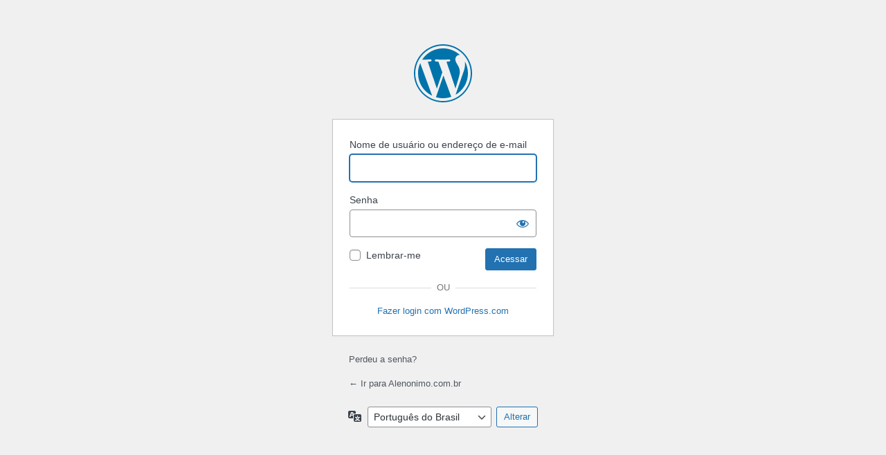

--- FILE ---
content_type: text/html; charset=UTF-8
request_url: https://alenonimo.com.br/wordpress/wp-login.php?jetpack-sso-show-default-form=1
body_size: 3638
content:
<!DOCTYPE html>
	<html lang="pt-BR">
	<head>
	<meta http-equiv="Content-Type" content="text/html; charset=UTF-8" />
	<title>Acessar &lsaquo; Alenonimo.com.br &#8212; WordPress</title>
	<meta name='robots' content='max-image-preview:large, noindex, noarchive' />
<link rel='dns-prefetch' href='//v0.wordpress.com' />
<link rel='dns-prefetch' href='//jetpack.wordpress.com' />
<link rel='dns-prefetch' href='//s0.wp.com' />
<link rel='dns-prefetch' href='//public-api.wordpress.com' />
<link rel='dns-prefetch' href='//0.gravatar.com' />
<link rel='dns-prefetch' href='//1.gravatar.com' />
<link rel='dns-prefetch' href='//2.gravatar.com' />
<link rel='preconnect' href='//i0.wp.com' />
<script src="https://alenonimo.com.br/wordpress/wp-content/plugins/jetpack/jetpack_vendor/automattic/jetpack-connection/dist/jetpack-sso-login.js?minify=false&amp;ver=6.19.9" id="jetpack-sso-login-js"></script>
<link rel='stylesheet' id='ftf-dma-styles-css' href='https://alenonimo.com.br/wordpress/wp-content/plugins/detect-missing-adblocker/dist/css/styles.min.css?ver=1725365744' media='all' />
<link rel='stylesheet' id='ftf-dma-nativeads-styles-css' href='https://alenonimo.com.br/wordpress/wp-content/plugins/detect-missing-adblocker/dist/css/nativeads.js.min.css?ver=1725365744' media='all' />
<link rel='stylesheet' id='dashicons-css' href='https://alenonimo.com.br/wordpress/wp-includes/css/dashicons.min.css?ver=6.9' media='all' />
<link rel='stylesheet' id='buttons-css' href='https://alenonimo.com.br/wordpress/wp-includes/css/buttons.min.css?ver=6.9' media='all' />
<link rel='stylesheet' id='forms-css' href='https://alenonimo.com.br/wordpress/wp-admin/css/forms.min.css?ver=6.9' media='all' />
<link rel='stylesheet' id='l10n-css' href='https://alenonimo.com.br/wordpress/wp-admin/css/l10n.min.css?ver=6.9' media='all' />
<link rel='stylesheet' id='login-css' href='https://alenonimo.com.br/wordpress/wp-admin/css/login.min.css?ver=6.9' media='all' />
<link rel='stylesheet' id='jetpack-sso-login-css' href='https://alenonimo.com.br/wordpress/wp-content/plugins/jetpack/jetpack_vendor/automattic/jetpack-connection/dist/jetpack-sso-login.css?minify=false&#038;ver=6.19.9' media='all' />
			<style>
				.jetpack-sso .message {
					margin-top: 20px;
				}

				.jetpack-sso #login .message:first-child,
				.jetpack-sso #login h1 + .message {
					margin-top: 0;
				}
			</style>
			<meta name='referrer' content='strict-origin-when-cross-origin' />
		<meta name="viewport" content="width=device-width, initial-scale=1.0" />
	<link rel="icon" href="https://i0.wp.com/alenonimo.com.br/wordpress/wp-content/uploads/2018/07/cropped-Alexandre-2000.png?fit=32%2C32&#038;ssl=1" sizes="32x32" />
<link rel="icon" href="https://i0.wp.com/alenonimo.com.br/wordpress/wp-content/uploads/2018/07/cropped-Alexandre-2000.png?fit=192%2C192&#038;ssl=1" sizes="192x192" />
<link rel="apple-touch-icon" href="https://i0.wp.com/alenonimo.com.br/wordpress/wp-content/uploads/2018/07/cropped-Alexandre-2000.png?fit=180%2C180&#038;ssl=1" />
<meta name="msapplication-TileImage" content="https://i0.wp.com/alenonimo.com.br/wordpress/wp-content/uploads/2018/07/cropped-Alexandre-2000.png?fit=270%2C270&#038;ssl=1" />
	</head>
	<body class="login no-js login-action-login wp-core-ui  locale-pt-br jetpack-sso">
	<script>
document.body.className = document.body.className.replace('no-js','js');
</script>

				<h1 class="screen-reader-text">Acessar</h1>
			<div id="login">
		<h1 role="presentation" class="wp-login-logo"><a href="https://br.wordpress.org/">Powered by WordPress</a></h1>
	
		<form name="loginform" id="loginform" action="https://alenonimo.com.br/wordpress/wp-login.php" method="post">
			<p>
				<label for="user_login">Nome de usuário ou endereço de e-mail</label>
				<input type="text" name="log" id="user_login" class="input" value="" size="20" autocapitalize="off" autocomplete="username" required="required" />
			</p>

			<div class="user-pass-wrap">
				<label for="user_pass">Senha</label>
				<div class="wp-pwd">
					<input type="password" name="pwd" id="user_pass" class="input password-input" value="" size="20" autocomplete="current-password" spellcheck="false" required="required" />
					<button type="button" class="button button-secondary wp-hide-pw hide-if-no-js" data-toggle="0" aria-label="Mostrar senha">
						<span class="dashicons dashicons-visibility" aria-hidden="true"></span>
					</button>
				</div>
			</div>
					<div id="jetpack-sso-wrap">
		

			<div id="jetpack-sso-wrap__action">
					<a rel="nofollow" href="https://alenonimo.com.br/wordpress/wp-login.php?action=jetpack-sso" class="jetpack-sso button button-primary"><span class="genericon genericon-wordpress"></span> Fazer login com WordPress.com</a>
										<p>
						Você agora pode salvar o tempo gasto para autenticação conectando-se com sua conta do WordPress.com para Alenonimo.com.br.					</p>
							</div>

										<div class="jetpack-sso-or">
						<span>Ou</span>
					</div>

					<a href="/wordpress/wp-login.php?jetpack-sso-show-default-form=1" class="jetpack-sso-toggle wpcom">
						Entre com nome de usuário e senha					</a>

					<a href="/wordpress/wp-login.php?jetpack-sso-show-default-form=0" class="jetpack-sso-toggle default">
						Fazer login com WordPress.com					</a>
							</div>
							<p class="forgetmenot"><input name="rememberme" type="checkbox" id="rememberme" value="forever"  /> <label for="rememberme">Lembrar-me</label></p>
			<p class="submit">
				<input type="submit" name="wp-submit" id="wp-submit" class="button button-primary button-large" value="Acessar" />
									<input type="hidden" name="redirect_to" value="https://alenonimo.com.br/wordpress/wp-admin/" />
									<input type="hidden" name="testcookie" value="1" />
			</p>
		</form>

					<p id="nav">
				<a class="wp-login-lost-password" href="https://alenonimo.com.br/wordpress/wp-login.php?action=lostpassword">Perdeu a senha?</a>			</p>
			<script>
function wp_attempt_focus() {setTimeout( function() {try {d = document.getElementById( "user_login" );d.focus(); d.select();} catch( er ) {}}, 200);}
wp_attempt_focus();
if ( typeof wpOnload === 'function' ) { wpOnload() }
</script>
		<p id="backtoblog">
			<a href="https://alenonimo.com.br/">&larr; Ir para Alenonimo.com.br</a>		</p>
			</div>
				<div class="language-switcher">
				<form id="language-switcher" method="get">

					<label for="language-switcher-locales">
						<span class="dashicons dashicons-translation" aria-hidden="true"></span>
						<span class="screen-reader-text">
							Idioma						</span>
					</label>

					<select name="wp_lang" id="language-switcher-locales"><option value="en_US" lang="en" data-installed="1">English (United States)</option>
<option value="pt_BR" lang="pt" selected='selected' data-installed="1">Português do Brasil</option></select>
					
					
					
						<input type="submit" class="button" value="Alterar">

					</form>
				</div>
			
	<script src="https://alenonimo.com.br/wordpress/wp-content/plugins/detect-missing-adblocker/dist/js/detect.js?ver=1725365744" id="ftf-dma-detect-script-js" defer data-wp-strategy="defer"></script>
<script src="https://alenonimo.com.br/wordpress/wp-includes/js/clipboard.min.js?ver=2.0.11" id="clipboard-js"></script>
<script src="https://alenonimo.com.br/wordpress/wp-includes/js/jquery/jquery.min.js?ver=3.7.1" id="jquery-core-js"></script>
<script src="https://alenonimo.com.br/wordpress/wp-includes/js/jquery/jquery-migrate.min.js?ver=3.4.1" id="jquery-migrate-js"></script>
<script id="zxcvbn-async-js-extra">
var _zxcvbnSettings = {"src":"https://alenonimo.com.br/wordpress/wp-includes/js/zxcvbn.min.js"};
//# sourceURL=zxcvbn-async-js-extra
</script>
<script src="https://alenonimo.com.br/wordpress/wp-includes/js/zxcvbn-async.min.js?ver=1.0" id="zxcvbn-async-js"></script>
<script src="https://alenonimo.com.br/wordpress/wp-includes/js/dist/hooks.min.js?ver=dd5603f07f9220ed27f1" id="wp-hooks-js"></script>
<script src="https://alenonimo.com.br/wordpress/wp-includes/js/dist/i18n.min.js?ver=c26c3dc7bed366793375" id="wp-i18n-js"></script>
<script id="wp-i18n-js-after">
wp.i18n.setLocaleData( { 'text direction\u0004ltr': [ 'ltr' ] } );
//# sourceURL=wp-i18n-js-after
</script>
<script id="password-strength-meter-js-extra">
var pwsL10n = {"unknown":"N\u00edvel de seguran\u00e7a da senha desconhecido","short":"Muito fraca","bad":"Fraca","good":"M\u00e9dio","strong":"Forte","mismatch":"Incompat\u00edvel"};
//# sourceURL=password-strength-meter-js-extra
</script>
<script id="password-strength-meter-js-translations">
( function( domain, translations ) {
	var localeData = translations.locale_data[ domain ] || translations.locale_data.messages;
	localeData[""].domain = domain;
	wp.i18n.setLocaleData( localeData, domain );
} )( "default", {"translation-revision-date":"2025-12-02 18:21:27+0000","generator":"GlotPress\/4.0.3","domain":"messages","locale_data":{"messages":{"":{"domain":"messages","plural-forms":"nplurals=2; plural=n > 1;","lang":"pt_BR"},"%1$s is deprecated since version %2$s! Use %3$s instead. Please consider writing more inclusive code.":["%1$s est\u00e1 obsoleta desde a vers\u00e3o %2$s. Use %3$s como alternativa. Considere escrever um c\u00f3digo mais inclusivo."]}},"comment":{"reference":"wp-admin\/js\/password-strength-meter.js"}} );
//# sourceURL=password-strength-meter-js-translations
</script>
<script src="https://alenonimo.com.br/wordpress/wp-admin/js/password-strength-meter.min.js?ver=6.9" id="password-strength-meter-js"></script>
<script src="https://alenonimo.com.br/wordpress/wp-includes/js/underscore.min.js?ver=1.13.7" id="underscore-js"></script>
<script id="wp-util-js-extra">
var _wpUtilSettings = {"ajax":{"url":"/wordpress/wp-admin/admin-ajax.php"}};
//# sourceURL=wp-util-js-extra
</script>
<script src="https://alenonimo.com.br/wordpress/wp-includes/js/wp-util.min.js?ver=6.9" id="wp-util-js"></script>
<script src="https://alenonimo.com.br/wordpress/wp-includes/js/dist/dom-ready.min.js?ver=f77871ff7694fffea381" id="wp-dom-ready-js"></script>
<script id="wp-a11y-js-translations">
( function( domain, translations ) {
	var localeData = translations.locale_data[ domain ] || translations.locale_data.messages;
	localeData[""].domain = domain;
	wp.i18n.setLocaleData( localeData, domain );
} )( "default", {"translation-revision-date":"2025-12-02 14:20:10+0000","generator":"GlotPress\/4.0.3","domain":"messages","locale_data":{"messages":{"":{"domain":"messages","plural-forms":"nplurals=2; plural=n > 1;","lang":"pt_BR"},"Notifications":["Notifica\u00e7\u00f5es"]}},"comment":{"reference":"wp-includes\/js\/dist\/a11y.js"}} );
//# sourceURL=wp-a11y-js-translations
</script>
<script src="https://alenonimo.com.br/wordpress/wp-includes/js/dist/a11y.min.js?ver=cb460b4676c94bd228ed" id="wp-a11y-js"></script>
<script id="user-profile-js-extra">
var userProfileL10n = {"user_id":"0","nonce":"38e781b2cb"};
//# sourceURL=user-profile-js-extra
</script>
<script id="user-profile-js-translations">
( function( domain, translations ) {
	var localeData = translations.locale_data[ domain ] || translations.locale_data.messages;
	localeData[""].domain = domain;
	wp.i18n.setLocaleData( localeData, domain );
} )( "default", {"translation-revision-date":"2025-12-02 18:21:27+0000","generator":"GlotPress\/4.0.3","domain":"messages","locale_data":{"messages":{"":{"domain":"messages","plural-forms":"nplurals=2; plural=n > 1;","lang":"pt_BR"},"Caps lock is on.":["O caps lock est\u00e1 ligado."],"Application password has been copied to your clipboard.":["A senha do aplicativo foi copiada para sua \u00e1rea de transfer\u00eancia."],"Your new password has not been saved.":["Sua nova senha n\u00e3o foi salva."],"Confirm use of weak password":["Confirmar o uso de uma senha fraca"],"Hide password":["Ocultar senha"],"Show password":["Mostrar senha"],"Hide":["Esconder"],"Show":["Mostrar"],"The changes you made will be lost if you navigate away from this page.":["As modifica\u00e7\u00f5es que voc\u00ea fez ser\u00e3o perdidas se voc\u00ea sair desta p\u00e1gina."]}},"comment":{"reference":"wp-admin\/js\/user-profile.js"}} );
//# sourceURL=user-profile-js-translations
</script>
<script src="https://alenonimo.com.br/wordpress/wp-admin/js/user-profile.min.js?ver=6.9" id="user-profile-js"></script>
	</body>
	</html>
	

--- FILE ---
content_type: text/css
request_url: https://alenonimo.com.br/wordpress/wp-content/plugins/detect-missing-adblocker/dist/css/nativeads.js.min.css?ver=1725365744
body_size: 97
content:
.ftf-dma-note{display:block !important;pointer-events:all !important}.ftf-dma-note.d-none{display:none !important;pointer-events:none !important}